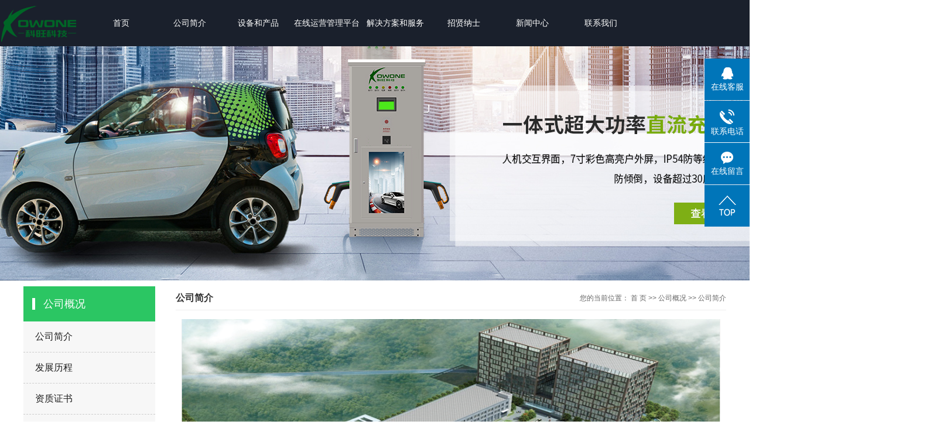

--- FILE ---
content_type: text/html;charset=utf-8
request_url: http://www.kewangxny.com/about/company.html
body_size: 7857
content:
 <!DOCTYPE html>
<html lang="zh-CN">
<head>
<meta charset="utf-8">
<meta http-equiv="X-UA-Compatible" content="IE=edge">
<title>公司简介-东莞市科旺科技股份有限公司</title>
<meta name="keywords" content="充电站,电动汽车充电桩,充电桩运营" />
<meta name="description" content="东莞市科旺科技股份有限公司，专业从事电动汽车充电设备与充电站一体化解决方案提供商。是一家具有二十多年电力与能源行业沉淀的高科技公司；源自美国Emerson的技术，国内早期专业从事电动汽车充电设备研发、制造、充电站整体解决方案、充电设施承建运..." />
<link rel="shortcut icon" type="image/x-icon" href="http://www.kewangxny.com/ico/favicon.ico?2082467830" />
<link rel="stylesheet" type="text/css" href="http://www.kewangxny.com/template/default/style/base.css?9.2" />
<link rel="stylesheet" type="text/css" href="http://www.kewangxny.com/template/default/style/model.css?9.2" />
<link rel="stylesheet" type="text/css" href="http://www.kewangxny.com/template/default/style/main.css?9.2" />
<link rel="stylesheet" type="text/css" href="http://www.kewangxny.com/template/default/style/lightbox.css?9.2" />
<link rel="stylesheet" type="text/css" href="http://www.kewangxny.com/data/user.css?9.2" />
<link rel="stylesheet" type="text/css" href="http://www.kewangxny.com/template/default/style/member.css" />
<script src="http://www.kewangxny.com/template/default/js/jquery-1.8.3.min.js?9.2"></script>
<script src="http://www.kewangxny.com/template/default/js/jquery.cookie.js?9.2"></script>
<script>
	var url = 'http://www.kewangxny.com/';
	var M_URL = 'http://www.kewangxny.com/m/';
	var about_cid = '1';
</script>
<script src="http://www.kewangxny.com/template/default/js/mobile.js?9.2"></script>


</head>
<body>
<!-- 公共头部包含 -->
<div id="header">
  <div class="top clearfix">
    <div class="logo">
      <a href="http://www.kewangxny.com/" class="logo">
        <h1><img alt="" src="http://www.kewangxny.com/data/images/other/20200909083226_121.png" /></h1>
      </a>
    </div>
     <!-- 导航栏包含 -->
  <div id="menu" >
  <ul class="nav clearfix">
      <li><a href="http://www.kewangxny.com/">首页</a></li>
      <li><a href="http://www.kewangxny.com/about/">公司简介</a>
        <div class="sec">
                                 <a href="http://www.kewangxny.com/about/company.html">公司简介</a>
                                  <a href="http://www.kewangxny.com/about/contact.html">发展历程</a>
                                  <a href="http://www.kewangxny.com/about/zzzs28b.html">资质证书</a>
                                  <a href="/download/13.html">企业画册下载</a>
                                  <a href="http://www.kewangxny.com/about/zzzx0a5.html">公司实景</a>
                        </div>
      </li>
      <li><a href="http://www.kewangxny.com/product/">设备和产品</a>
        <div class="sec">
                       <a href="http://www.kewangxny.com/product/cpfly3ba/">充电桩设备</a>
                       <a href="http://www.kewangxny.com/product/cpfle744/">未来充电桩</a>
                       <a href="/case/yjal/">客户案例</a>
                   </div>
      </li>
      	<li><a href="http://www.kewangxny.com//about_zaixianyunying/">在线运营管理平台</a>
      	    <div class="sec">
                                 <a href="http://www.kewangxny.com/about_zaixianyunying/nnyf61.html">牛牛云</a>
                                  <a href="http://www.kewangxny.com/about_zaixianyunying/zxcdzglptfd0.html">在线充电桩综合管理平台</a>
                                  <a href="http://www.kewangxny.com/about_zaixianyunying/gzhcdyycad.html">公众号充电运营</a>
                                  <a href="http://www.kewangxny.com/about_zaixianyunying/xjdjtgl3ea.html">先进的集团管理</a>
                        </div>
	</li>
      
      
	<li><a href="http://www.kewangxny.com/about_jijuefangan/">解决方案和服务</a>
        <div class="sec">
                                 <a href="http://www.kewangxny.com/about_jijuefangan/yycj186.html">应用场景</a>
                                  <a href="http://www.kewangxny.com/about_jijuefangan/fwea1.html">服务</a>
                        </div>
	</li>
<li><a href="http://www.kewangxny.com/about_jingxiaishang/jxsdlszmd42.html">招贤纳士</a></li>
      <li><a href="http://www.kewangxny.com/news/">新闻中心</a>
        <div class="sec">
                                 <a href="http://www.kewangxny.com/news/company/">公司新闻</a>
                                  <a href="http://www.kewangxny.com/news/xydt/">行业新闻</a>
                                  <a href="http://www.kewangxny.com/news/jszx30f/">技术知识</a>
                        </div>
      </li>

     
      <li class="lxff"><a href="http://www.kewangxny.com/about_contact/lxfs024.html">联系我们</a></li>
      
  </ul>
  
</div>


<script type="text/javascript">

$(function(){
	$('.nav > li').hover(function(){
		var sec_count  = $(this).find('.sec a').length;
		var a_height   = $(this).find('.sec a').eq(0).height();
		var sec_height =  sec_count * a_height;
		$(this).find('.sec').stop().animate({height:sec_height},300);
	},function(){
		$(this).find('.sec').stop().animate({height:0},300);
	});
});


</script>

   <div style="margin-top: -80px;float: right;">	 </div>
    <div class="topLink" style="display:none">
    <div class="k1">
        <a href="http://www.kewangxny.com/login.php">登录</a> |
    <a href="http://www.kewangxny.com/login.php?act=regis">注册</a> |
      
    <a href="http://www.kewangxny.com/sitemap/">网站地图</a> |
    <a href="http://www.kewangxny.com/rss.xml">RSS</a> |
    <a href="http://www.kewangxny.com/sitemap.xml">XML</a> |
    <a href="http://www.kewangxny.com/dm/" class="feedback" target="_blank" rel="nofollow">您暂无新询盘信息！</a>
    </div>
    <div class="k2">
       <p>186-8006-9639</p><p><br/></p>
    </div>
        </div>
  </div>


</div>
<script type="text/javascript">
$(function(){
  $('.translate-en a').last().css('border','none');
  $('.translate li').hover(function(){
    $(this).find('.translate-en').stop().slideDown();
  },function(){
    $(this).find('.translate-en').stop().slideUp();
  }
  );
});
</script>

<!-- 内页banner -->


<div class="n_banner"><img src="http://www.kewangxny.com/data/images/slide/20190508174951_761.jpg" alt="充电桩厂家" title="充电桩厂家" /></div>


<!-- 主体部分 -->

<div id="container" class="clearfix">
	
	<div class="left">
		<div class="box sort_menu">
		  <h3>公司概况</h3>
		  
		  	<ul class="sort">
         <li class="about_a">
      	<a href="http://www.kewangxny.com/about/company.html">公司简介</a>
      	      </li>
          <li class="about_a">
      	<a href="http://www.kewangxny.com/about/contact.html">发展历程</a>
      	      </li>
          <li class="about_a">
      	<a href="http://www.kewangxny.com/about/zzzs28b.html">资质证书</a>
      	      </li>
          <li class="about_a">
      	<a href="/download/13.html">企业画册下载</a>
      	      </li>
          <li class="about_a">
      	<a href="http://www.kewangxny.com/about/zzzx0a5.html">公司实景</a>
      	      </li>
    </ul>
<script type="text/javascript">
$(".about_a").hover
(
	function()
	{   
		if($(this).find(".about_b li").length > 0)
		{
			$(this).find(".about_b").stop().show();

		}
		$(this).addClass("change");
	},
	function()
	{
		$(this).find(".about_b").stop().hide();
		$(this).removeClass("change");
	}
);
</script>
		  
		</div>
		
		<div class="box sort_product">
		  <h3>产品分类</h3>
		  <ul class="sort">
    	<li class="layer1">
      <a href="http://www.kewangxny.com/product/cpfly3ba/" class="list_item">充电桩设备</a>
      <div class="layer2" style="display:none;">
      	<ul>
        	         	  <li>
				<a href="http://www.kewangxny.com/product/kcrx3c8/" class="list_item">快充充电桩</a>
							  </li>
                     	  <li>
				<a href="http://www.kewangxny.com/product/mc006/" class="list_item">慢充充电桩</a>
							  </li>
                     	  <li>
				<a href="http://www.kewangxny.com/product/kmcytjxp4f3/" class="list_item">快慢充充电桩</a>
							  </li>
                    </ul>
      </div>
    </li>
    	<li class="layer1">
      <a href="http://www.kewangxny.com/product/cpfle744/" class="list_item">未来充电桩</a>
      <div class="layer2" style="display:none;">
      	<ul>
        	         	  <li>
				<a href="http://www.kewangxny.com/product/V2Vbe7/" class="list_item">V2V</a>
							  </li>
                     	  <li>
				<a href="http://www.kewangxny.com/product/V2G868/" class="list_item">V2G</a>
							  </li>
                    </ul>
      </div>
    </li>
    	<li class="layer1">
      <a href="/case/yjal/" class="list_item">客户案例</a>
      <div class="layer2" style="display:none;">
      	<ul>
        	        </ul>
      </div>
    </li>
  </ul>

<script type="text/javascript">
$(".layer1").hover
(
	function()
	{
		if($(this).find(".layer2 li").length > 0)
		{
			$(this).find(".layer2").stop().show();

		}
		$(this).addClass("change");
	},
	function()
	{
		$(this).find(".layer2").stop().hide();
		$(this).removeClass("change");
	}
);
</script>

		</div>
		
		<div class="box n_news" style="display:none;">
			<h3>新闻资讯</h3>
			<div class="content">
			   <ul class="news_list new1">
			     	      			 <li><a href="http://www.kewangxny.com/news/384.html" title="充电站建电动车充电桩充电桩厂家需要什么手续?">充电站建电动车充电桩充电桩...</a></li>
	     		 	      			 <li><a href="http://www.kewangxny.com/news/391.html" title="有猜测剖析充电桩厂家，我国到2020年大巴出租车全面电动化">有猜测剖析充电桩厂家，我国...</a></li>
	     		 	      			 <li><a href="http://www.kewangxny.com/news/393.html" title="2018年投资电动车充电桩厂家新政策详解">2018年投资电动车充电桩...</a></li>
	     		 	      			 <li><a href="http://www.kewangxny.com/news/386.html" title="充电站里使用电动车充电桩为电动轿车充电的注意事项">充电站里使用电动车充电桩为...</a></li>
	     		 	      			 <li><a href="http://www.kewangxny.com/news/389.html" title="联系充电桩厂家个人安装充电桩流程">联系充电桩厂家个人安装充电...</a></li>
	     		 	      			 <li><a href="http://www.kewangxny.com/news/388.html" title="电动车充电桩充电站接口及通信协议国家标准">电动车充电桩充电站接口及通...</a></li>
	     		 			   </ul>
			</div>
		</div>
		<div class="box n_news" style="display:none;">
			<h3>热门关键词</h3>
			<div class="content">
			   <ul class="news_list words">
			   	 			       <li><a href="http://www.kewangxny.com/tag/客户案例" title="客户案例">客户案例</a></li>
			     			       <li><a href="http://www.kewangxny.com/tag/V2V" title="V2V">V2V</a></li>
			     			       <li><a href="http://www.kewangxny.com/tag/一体式快速充电桩" title="一体式快速充电桩">一体式快速充电桩</a></li>
			     			       <li><a href="http://www.kewangxny.com/tag/一体式慢充充电桩" title="一体式慢充充电桩">一体式慢充充电桩</a></li>
			     			       <li><a href="http://www.kewangxny.com/tag/快速充电桩" title="快速充电桩">快速充电桩</a></li>
			     			       <li><a href="http://www.kewangxny.com/tag/一体式快充充电桩" title="一体式快充充电桩">一体式快充充电桩</a></li>
			     			       <li><a href="http://www.kewangxny.com/tag/交直流充电桩" title="交直流充电桩">交直流充电桩</a></li>
			     			       <li><a href="http://www.kewangxny.com/tag/慢充充电桩" title="慢充充电桩">慢充充电桩</a></li>
			     			       <li><a href="http://www.kewangxny.com/tag/快慢充充电桩" title="快慢充充电桩">快慢充充电桩</a></li>
			     			       <li><a href="http://www.kewangxny.com/tag/快充充电桩" title="快充充电桩">快充充电桩</a></li>
			     			       <li><a href="http://www.kewangxny.com/tag/V2G" title="V2G">V2G</a></li>
			     			       <li><a href="http://www.kewangxny.com/tag/充电站" title="充电站">充电站</a></li>
			     			   </ul>
			</div>
			<script type="text/javascript">
			  $(function(){
			  	$(".words li:odd").addClass("right_word");
			  });
			</script>
		</div>
		<div class="box n_contact">
		  <h3>联系我们</h3>
		  <div class="content"><p>东莞市科旺科技股份有限公司</p><p>联系人：邓小姐</p><p>手机：<span style="text-wrap: wrap;">186-8006-9639 邓小姐</span></p><p>总机：4006939333</p><p>邮箱：kw@kewang.com.cn</p><p>网址：www.kewangxny.com</p><p>公司地址：东莞市松山湖高新技术产业开发区工业东路16号（华为C区对面）</p><p><br/></p></div>
		</div>
	</div>
	
	
	<div class="right">
	  <div class="sitemp clearfix">
	    <h2>公司简介</h2>
	    <div class="site">您的当前位置：
	    
	    	<a href="http://www.kewangxny.com/">首 页</a> >> <a href="http://www.kewangxny.com/about/">公司概况</a> >> <span class="cc">公司简介</span>
	    
	    </div>
	  </div>
	  <div class="content">
	   
	    <p style="text-align:center"><span style="font-family: 微软雅黑, &quot;Microsoft YaHei&quot;; font-size: 14px;"><img src="/data/upload/image/20190515/1557890865856990.png" title="东莞市科旺科技股份有限公司" alt="东莞市科旺科技股份有限公司" width="920" height="409" border="0" vspace="0" style="width: 920px; height: 409px;"/></span></p><p><span style="font-family: 微软雅黑, &quot;Microsoft YaHei&quot;; font-size: 14px;"><br/></span></p><p style="text-align: justify; line-height: 2em; text-indent: 2em;"><span style="font-family: 微软雅黑, &quot;Microsoft YaHei&quot;; font-size: 14px;">东莞市科旺科技股份有限公司，专业从事电动汽车充电设备与<a href='http://www.kewangxny.com/' target='_blank' class='key_tag'><font color=#2086ee><strong>充电站</strong></font></a>一体化解决方案提供商。是一家具有二十多年电力与能源行业沉淀的高科技公司；源自美国Emerson的技术，国内早期专业从事电动汽车充电设备研发、制造、充电站整体解决方案、充电设施承建运营服务的高新技术企业。公司紧随国家新能源汽车产业政策，积极参与新能源汽车行业标准的制定、新能源汽车的示范及推广。</span></p><p style="text-align: justify; line-height: 2em; text-indent: 2em;"><span style="font-family: 微软雅黑, &quot;Microsoft YaHei&quot;; font-size: 14px;"><br/></span></p><p style="text-align: justify; line-height: 2em; text-indent: 2em;"><span style="font-family: 微软雅黑, &quot;Microsoft YaHei&quot;; font-size: 14px;">“科旺科技”品牌充电桩系列产品率先获得行业国家相关认证，畅销国内外，产品和服务已得到华为、中兴、艾默生、南方电网、国家电网、首汽等知名企业认可，公司目前在东莞松山湖临近华为拥有40亩独立产权科研生产基地，已自建数百个集中式充电站，全部部署科旺科技品牌充电桩，是广东境内最大规模集中式充电站群之一。</span></p><p style="text-align: justify; line-height: 2em; text-indent: 2em;"><span style="font-family: 微软雅黑, &quot;Microsoft YaHei&quot;; font-size: 14px;"><br/></span></p><p style="text-align: justify; line-height: 2em; text-indent: 2em;"><span style="font-family: 微软雅黑, &quot;Microsoft YaHei&quot;; font-size: 14px;">科旺科技依托深厚的行业经验，雄厚的资金实力，强大的研发能力和产品设计能力，在电动汽车充电桩与充电站一体化建设运营领域持续为客户创造价值，欢迎广大客户莅临参观交流。</span></p><p style="text-align: justify; line-height: 2em; text-indent: 2em;"><img src="/data/upload/image/20200908/1599534227160066.png" title="1599534227160066.png" alt="image.png"/></p><p style="text-align: justify; line-height: 2em; text-indent: 2em;"><br/></p><p style="text-align: center;"><span style="font-family: 微软雅黑, &quot;Microsoft YaHei&quot;; font-size: 14px;"></span></p>
	   
	  </div>
	  	</div>
	
	

</div>

<div class="nav_foot">
	<div class="a2"><p><a href="/" target="_self">首页</a><a href="/about/" target="_self">公司简介</a><a href="/product/" target="_self">设备和产品</a><a href="/about_zaixianyunying/" target="_self" textvalue="在线运营管理平台">在线运营管理平台</a><a href="/about_jijuefangan/" target="_self">解决方案和服务</a><a href="/about_jingxiaishang/jxsdlszmd42.html" target="_self">经销商代理商招募</a><a href="/news/" target="_self">新闻中心</a><a href="/about_contact/lxfs024.html" target="_self">联系我们</a></p></div>
</div>
<div id="footer">
	<div class="a2 clearfix" style="height:215px;">
		<div class="ff_logo fl"><p><img src="/data/upload/image/20200909/1599611567536081.png" title="1599611567536081.png" alt="1599611567536081.png" width="200" height="100" style="width: 200px; height: 100px;" border="0" vspace="0"/></p></div>
		<div class="ff_lx fl">
			<table><tbody><tr class="firstRow"><td valign="top" style="border-color: rgb(221, 221, 221); word-break: break-all;width:405px;"><p>地址：东莞市松山湖技术产业开发区工业东路16号</p></td><td valign="top" style="border-color: rgb(221, 221, 221); word-break: break-all;"><p>网址&nbsp; &nbsp;:www.kewangxny.com</p></td></tr><tr><td valign="top" style="border-color: rgb(221, 221, 221); word-break: break-all;"><p>电话：<span style="text-wrap: wrap;">186-8006-9639 邓小姐</span></p><p>&nbsp; &nbsp; &nbsp; &nbsp; &nbsp; 4006939333（总机）</p></td><td valign="top" style="border-color: rgb(221, 221, 221); word-break: break-all;"><p>邮箱：kw@kewang.com.cn</p><p>&nbsp; &nbsp; &nbsp; &nbsp; &nbsp;&nbsp;</p></td></tr></tbody></table>
			<div class="copyright">
				Copyright © 东莞市科旺科技股份有限公司 专业从事于, 欢迎来电咨询!<br>&nbsp;&nbsp;Powered by <a rel="nofollow" href="http://www.cn86.cn/">祥云平台</a>&nbsp;&nbsp;技术支持：<a rel='nofollow' href='http://www.cecom.cn' target='_blank'>华企网络</a>
				<div style="display:none;"><a href="http://www.kewangxny.com/getkey/" title="热推产品">热推产品</a>&nbsp;&nbsp;|&nbsp;&nbsp;主营区域：
									<span><a href="http://www.kewangxny.com/shen.html">深圳</a></span>
									<span><a href="http://www.kewangxny.com/dong.html">东莞</a></span>
									<span><a href="http://www.kewangxny.com/huizhou.html">惠州</a></span>
									<span><a href="http://www.kewangxny.com/guangzhou.html">广州</a></span>
									<span><a href="http://www.kewangxny.com/nanshan.html">南山</a></span>
									<span><a href="http://www.kewangxny.com/futian.html">福田</a></span>
									<span><a href="http://www.kewangxny.com/longhua.html">龙华</a></span>
									<span><a href="http://www.kewangxny.com/longgang.html">龙岗</a></span>
									<span><a href="http://www.kewangxny.com/luohu.html">罗湖</a></span>
									<span><a href="http://www.kewangxny.com/baoan.html">宝安</a></span>
												</div>
				<div class="">友情链接：
                                    	   <a href='http://www.dimian-qi.cn' target='_blank'>停车场地坪</a>
                	                	   <a href='http://www.qflkgs.com/' target='_blank'>半挂车</a>
                	                	   <a href='http://www.ygguangdian.com/' target='_blank'>透明显示屏</a>
                	                	   <a href='http://www.szyingliddm.com/' target='_blank'>快速门</a>
                	                	   <a href='http://www.szyingliddm.com/' target='_blank'>快速门</a>
                	                	   <a href='http://www.szhtgj.cn/' target='_blank'>透明硅胶</a>
                	                </div>
			</div>
		</div>
		<div class="er fr"><p><img src="/data/upload/image/20190517/1558076186344078.png" title="充电站" alt="充电站" width="260" height="160" border="0" vspace="0" style="width: 260px; height: 160px;"/></p></div>
	</div>
    <div class="ban">Copyright © 2019 东莞市科旺科技股份有限公司   <a href="http://beian.miit.gov.cn/">粤ICP备18153248号</a></div>
</div>

<!-- 此处为统计代码 -->
<script>
var _hmt = _hmt || [];
(function() {
  var hm = document.createElement("script");
  hm.src = "https://hm.baidu.com/hm.js?4b5625ef0edada83a2f3fceb55cc22f7";
  var s = document.getElementsByTagName("script")[0]; 
  s.parentNode.insertBefore(hm, s);
})();
</script>

<link rel="stylesheet" type="text/css" href="http://www.kewangxny.com/template/default/style/kf.css" />
<div class="float-kf">
         <li class="online">
      <a href=""><img src="http://www.kewangxny.com/template/default/images/kf/qq_online.png"><span>在线客服</span></a>
      <div class="chat">
        <i class="icon"></i>
                        <div class="chatlist">
           <a rel="nofollow" href="http://wpa.qq.com/msgrd?v=3&uin=1071097721&site=qq&menu=yes" target="_blank" >
           <img src="http://www.kewangxny.com/template/default/images/kf/qq.png" alt='科旺充电桩'><span>科旺充电桩</span>
        </a></div>
                  </div>
   </li>
          <li class="contact-number">
      <div class="content"><a href="javascript:void(0)"><img src="http://www.kewangxny.com/template/default/images/kf/contact.png"><span>联系电话</span></a><div class="tel">18680069639</div></div>
   </li>
   <li><a href="http://www.kewangxny.com/message/"><img src="http://www.kewangxny.com/template/default/images/kf/message.png"><span>在线留言</span></a></li>
      <li><a href="javascript:void(0)" id="gotop"><img src="http://www.kewangxny.com/template/default/images/kf/top.png"></a></li>
</div>


<div class="kf-switch clearfix">
   <div class="kf-open">
      <img src="http://www.kewangxny.com/template/default/images/kf/open.png">
      <span>在线咨询</span>
   </div>
   <div class="kf-content">
      <div class="kf-lists">
                        <li>
           <a rel="nofollow" href="http://wpa.qq.com/msgrd?v=3&uin=1071097721&site=qq&menu=yes" target="_blank" >
           <img src="http://www.kewangxny.com/template/default/images/kf/qq1.png" alt='科旺充电桩' class="hover">
        </a></li>
                    <li>
           <a rel="nofollow" href="http://www.kewangxny.com/message/" target="_blank" >
           <img src="http://www.kewangxny.com/template/default/images/kf/liuyan.png" class="hover">
        </a></li>
              </div>
      <div class="close-btn"><img src="http://www.kewangxny.com/template/default/images/kf/closebtn.png"></div>
   </div>
</div>


<script>
  $(document).ready(function(){
      $(function () {
  //当点击跳转链接后，回到页面顶部位
          $("#gotop").click(function(){
              $('body,html').animate({scrollTop:0},400);
              return false;
          });
      });
  });
</script>

<script>
   $('.kf-open').on('click',function(){
      $(".kf-content").animate({opacity:'show'},'normal',function(){
      $(".kf-content").show();
      });
      $(this).hide();
   });
   $('.close-btn').on('click',function(){
      $(".kf-content").animate({width:'hide',opacity:'hide'},'normal',function(){
      $(".kf-content").hide();
      });
      $('.kf-open').show();
   });
</script>

<script type="text/javascript">
    var href="";
    if(href=="")
    {
       $(".code").css("display","none");
    }
    var currentid='8';
    if(currentid!='7')
    {
      switch(currentid)
      {
          case '1':
          $('.kf_btn').css('background','url("http://www.kewangxny.com/template/default/images/kf/qing.png") left 33px no-repeat');
          $('.top_bg').css('background','url("http://www.kewangxny.com/template/default/images/kf/qing1.png") left bottom no-repeat');
          $('.othercolor').css('background','#40c0ac');
          break;

          case '2':
          $('.kf_btn').css('background','url("http://www.kewangxny.com/template/default/images/kf/puper.png") left 33px no-repeat');
          $('.top_bg').css('background','url("http://www.kewangxny.com/template/default/images/kf/puple1.png") left bottom no-repeat');
          $('.othercolor').css('background','#8838cc');
          break;

          case '3':
          $('.kf_btn').css('background','url("http://www.kewangxny.com/template/default/images/kf/kefu_yellow.png") left 33px no-repeat');
          $('.top_bg').css('background','url("http://www.kewangxny.com/template/default/images/kf/yellow1.png") left bottom no-repeat');
          $('.othercolor').css('background','#ffc713');
          break;

          case '4':
          $('.kf_btn').css('background','url("http://www.kewangxny.com/template/default/images/kf/kefu_left.png") left 33px no-repeat');
          $('.top_bg').css('background','url("http://www.kewangxny.com/template/default/images/kf/red1.png") left bottom no-repeat');
          $('.othercolor').css('background','#e5212d');
          break;

          case '5':
          $('.kf_btn').css('background','url("http://www.kewangxny.com/template/default/images/kf/kefu_cheng.png") left 33px no-repeat');
          $('.top_bg').css('background','url("http://www.kewangxny.com/template/default/images/kf/cheng1.png") left bottom no-repeat');
          $('.othercolor').css('background','#e65a22');
          break;

          case '6':
          $('.kf_btn').css('background','url("http://www.kewangxny.com/template/default/images/kf/green.png") left 33px no-repeat');
          $('.top_bg').css('background','url("http://www.kewangxny.com/template/default/images/kf/green1.png") left bottom no-repeat');
          $('.othercolor').css('background','#78cf1b');
          break;

          case '8':
          $('.float-kf').css('display','block');
          break;

          case '9':
          $('.float-kf').css('display','none');
          $('.kf-switch').css('display','block');
          break;

      }
    }
    var _windowScrollTop=0;    //滚动条距离顶端距离
    var _windowWidth=$(window).width(); //窗口宽度
    $(window).scroll(actionEvent).resize(actionEvent);  //监听滚动条事件和窗口缩放事件
        //响应事件
    function actionEvent(){
        _windowScrollTop = $(window).scrollTop();  //获取当前滚动条高度
     //   _windowWidth=$(window).width();//获取当前窗口宽度
        moveQQonline();//移动面板
    }
        //移动面板
    function moveQQonline(){
                //.stop()首先将上一次的未完事件停止，否则IE下会出现慢速僵死状态，然后重新设置面板的位置。
        $(".kf").stop().animate({
              top: _windowScrollTop+100
             }, "fast");
        $('.alignCenter').stop().animate({
              top: _windowScrollTop+133
             }, "fast");

        $(".kf-switch").stop().animate({
              top: _windowScrollTop+100
             }, "fast");
        $(".float-kf").stop().animate({
              top: _windowScrollTop+100
             }, "fast");
    }
$(".kf_btn").toggle(
  function()
  {
    $('.open').addClass('close');
    $('.alignCenter').hide();
    $(".kf_main").animate({width:'hide',opacity:'hide'},'normal',function(){
      $(".kf_main").hide();
      var href="";
      if(href==""){
        $(".code").css("display","none");
      }else{
        $('.e_code img').animate({width:'hide',opacity:'hide'});
      }

    });
  },
  function(){
    $('.open').removeClass('close');
    $(".kf_main").animate({opacity:'show'},'normal',function(){
      $(".kf_main").show();
      var href="";
      if(href==""){
        $(".code").css("display","none");
      }else{
        $('.e_code img').animate({opacity:'show'});
      }

    });
  }
);

$('#hidden_share').click(function(){
    $('.alignCenter').show();
})
$('.alignCenter .title img').click(function(){
    $('.alignCenter').hide();
})
</script>


<!--底部JS加载区域-->
<script type="text/javascript" src="http://www.kewangxny.com/template/default/js/common.js?9.2"></script>
<script type="text/javascript" src="http://www.kewangxny.com/template/default/js/message.js?9.2"></script>
<script type="text/javascript" src="http://www.kewangxny.com/template/default/js/lightbox.js"></script>
<script type="text/javascript" src="http://www.kewangxny.com/template/default/js/banner.js"></script>
</body>
</html>


--- FILE ---
content_type: text/css
request_url: http://www.kewangxny.com/template/default/style/main.css?9.2
body_size: 17777
content:
/*ÃƒÂ¥Ã‚Â¤Ã‚Â´ÃƒÂ©Ã†â€™Ã‚Â¨ÃƒÂ¦Ã‚Â Ã‚Â·ÃƒÂ¥Ã‚Â¼Ã‚Â*/
#header{height: 79px;line-height: 79px;background: #1a202c;}
.top{width: 1300px;margin:0 auto;}
.logo{float:left;}

.topLink{float:right;text-align:right;position: relative;z-index: 9999;}
.translate{width:100px;position: absolute;left: 0;top:10px;z-index: 9999;}
.tran-in{left:120px;}
.translate li{border: 1px dashed #cccccc;line-height: 26px;text-align: left;background: #fff;}
.translate li a{display: block;padding-left: 10px;background: url(../images/dot4.png) no-repeat 88% 11px;}
.translate li a:hover{text-decoration: none;color:#275cea;cursor: pointer;}
.translate-en{display: none;padding: 6px;padding-top:0px;}
.translate li .translate-en a{padding-left: 0px;text-align: center;background: #fff;border-bottom: 1px solid #cccccc;}
.translate li .translate-en a:hover{font-weight: bold;}

.topLink .f_count{color:#ff0000;font-size:13px;font-weight:bold;}
.topLink .k1{line-height:32px;padding-top:5px;}
.topLink .k2{color:#074b91;font-size:14px;font-family:"ÃƒÂ¥Ã‚Â¾Ã‚Â®ÃƒÂ¨Ã‚Â½Ã‚Â¯ÃƒÂ©Ã¢â‚¬ÂºÃ¢â‚¬Â¦ÃƒÂ©Ã‚Â»Ã¢â‚¬Ëœ";}

#menu{float: right;padding-right: 216px;}

/*ÃƒÂ§Ã†â€™Ã‚Â­ÃƒÂ©Ã¢â‚¬â€Ã‚Â¨ÃƒÂ¦Ã‚ÂÃ…â€œÃƒÂ§Ã‚Â´Ã‚Â¢*/
.search{height:74px;overflow: hidden;width: 1200px;margin:0 auto;line-height: 74px;}
#formsearch{float: right;margin-top: 17px;}
.hotSearch{width:400px;float:left;font-weight:normal;}
#search-type{float: left;width:100px;height: 24px;border: 1px solid #c8c8c8;margin-right: 5px;}




.com-img{ display:inline; overflow:hidden;margin:0 auto;display: table;}
.com-img img{ transition:all 0.5s ease-in 0s; -webkit-transition:all 0.5s ease-in 0s; -moz-transition:all 0.5s ease-in 0s; -o-transition:all 0.5s ease-in 0s;}
.com-img:hover img{transform:scale(1.1); -webkit-transform:scale(1.1); -moz-transform:scale(1.1); -o-transform:scale(1.1);-ms-transform:scale(1.1);}


/*ÃƒÂ¤Ã‚Â¸Ã‚Â»ÃƒÂ¤Ã‚Â½Ã¢â‚¬Å“ÃƒÂ¦Ã‚Â Ã‚Â·ÃƒÂ¥Ã‚Â¼Ã‚Â*/
#container{width:1200px;margin:0 auto;margin-top:10px;}
.menu_cate{width:220px;float:left;}
.cate_title{line-height:31px;padding-left:15px;font-weight:bold;font-family:"ÃƒÂ¥Ã‚Â¾Ã‚Â®ÃƒÂ¨Ã‚Â½Ã‚Â¯ÃƒÂ©Ã¢â‚¬ÂºÃ¢â‚¬Â¦ÃƒÂ©Ã‚Â»Ã¢â‚¬Ëœ";
background:url(../images/nav.png) no-repeat 0% 100%;font-size:14px;color:#000;}
.about{width:460px;float:left;margin-left:12px;padding-bottom:5px;}
.about_title{line-height:31px;padding-left:15px;font-weight:bold;font-family:"ÃƒÂ¥Ã‚Â¾Ã‚Â®ÃƒÂ¨Ã‚Â½Ã‚Â¯ÃƒÂ©Ã¢â‚¬ÂºÃ¢â‚¬Â¦ÃƒÂ©Ã‚Â»Ã¢â‚¬Ëœ";
background:url(../images/nav.png) no-repeat 0% 100%;font-size:14px;color:#000;}
.about .content{padding:5px;padding-bottom:12px;text-indent:20px;}
.navigation{float:right;width:100px;}

.index-title{line-height:31px;padding-left:15px;font-weight:bold;font-family:"ÃƒÂ¥Ã‚Â¾Ã‚Â®ÃƒÂ¨Ã‚Â½Ã‚Â¯ÃƒÂ©Ã¢â‚¬ÂºÃ¢â‚¬Â¦ÃƒÂ©Ã‚Â»Ã¢â‚¬Ëœ";
background:url(../images/nav.png) no-repeat 0% 100%;font-size:14px;color:#000;}
.index-table td{border:solid #add9c0; border-width:0px 1px 1px 0px; padding:10px 5px;}
.index-table{border:solid #add9c0; border-width:1px 0px 0px 1px;margin-top:10px;}

/*----- Common css ------*/
.fl{float:left;}
.fr{float:right;}
.di{_display:inline;}
.fwn{font-weight:normal;}
.dib{*display:inline;_zoom:1;_display:inline;_font-size:0px;}

/*ÃƒÂ©Ã‚Â¦Ã¢â‚¬â€œÃƒÂ©Ã‚Â¡Ã‚ÂµÃƒÂ¦Ã¢â‚¬â€œÃ‚Â°ÃƒÂ©Ã¢â‚¬â€Ã‚Â»*/
.news_company{width:280px;float:right;}
.news1_title{line-height:31px;padding-left:15px;font-weight:bold;font-family:"ÃƒÂ¥Ã‚Â¾Ã‚Â®ÃƒÂ¨Ã‚Â½Ã‚Â¯ÃƒÂ©Ã¢â‚¬ÂºÃ¢â‚¬Â¦ÃƒÂ©Ã‚Â»Ã¢â‚¬Ëœ";
background:url(../images/nav.png) no-repeat 0% 100%;font-size:14px;color:#000;}
.news_company .content{padding:5px;}

/*ÃƒÂ©Ã‚Â¦Ã¢â‚¬â€œÃƒÂ©Ã‚Â¡Ã‚ÂµÃƒÂ¥Ã‚Â·Ã‚Â¦ÃƒÂ¤Ã‚Â¾Ã‚Â§ÃƒÂ¨Ã‚ÂÃ¢â‚¬ÂÃƒÂ§Ã‚Â³Ã‚Â»ÃƒÂ¦Ã‹â€ Ã¢â‚¬ËœÃƒÂ¤Ã‚Â»Ã‚Â¬*/
.contact{width:218px;float:left;padding-bottom:5px;margin-top:10px;}
.contact_title{line-height:31px;padding-left:15px;font-weight:bold;font-family:"ÃƒÂ¥Ã‚Â¾Ã‚Â®ÃƒÂ¨Ã‚Â½Ã‚Â¯ÃƒÂ©Ã¢â‚¬ÂºÃ¢â‚¬Â¦ÃƒÂ©Ã‚Â»Ã¢â‚¬Ëœ";
background:url(../images/nav.png) no-repeat 0% 100%;font-size:14px;color:#000;}
.contact .content{padding:5px;padding-left:8px;}

/*ÃƒÂ¥Ã‚Â·Ã‚Â¥ÃƒÂ§Ã‚Â¨Ã¢â‚¬Â¹ÃƒÂ¦Ã‚Â¡Ã‹â€ ÃƒÂ¤Ã‚Â¾Ã¢â‚¬Â¹*/
.case{width:460px;float:left;margin-left:12px;padding-bottom:5px;margin-top:10px;}
.case_title{line-height:31px;padding-left:15px;font-weight:bold;font-family:"ÃƒÂ¥Ã‚Â¾Ã‚Â®ÃƒÂ¨Ã‚Â½Ã‚Â¯ÃƒÂ©Ã¢â‚¬ÂºÃ¢â‚¬Â¦ÃƒÂ©Ã‚Â»Ã¢â‚¬Ëœ";
background:url(../images/nav.png) no-repeat 0% 100%;font-size:14px;color:#000;}
.case .content{padding:5px;padding-bottom:12px;text-indent:20px;}

.news2_company{margin-top:10px;}

/*ÃƒÂ¤Ã‚ÂºÃ‚Â§ÃƒÂ¥Ã¢â‚¬Å“Ã‚ÂÃƒÂ¦Ã…Â½Ã‚Â¨ÃƒÂ¨Ã‚ÂÃ‚Â*/
.recommend_product{margin-top:10px;width:692px;float:left;}
.recommend_product .title{line-height:31px;padding-left:15px;font-weight:bold;font-family:"ÃƒÂ¥Ã‚Â¾Ã‚Â®ÃƒÂ¨Ã‚Â½Ã‚Â¯ÃƒÂ©Ã¢â‚¬ÂºÃ¢â‚¬Â¦ÃƒÂ©Ã‚Â»Ã¢â‚¬Ëœ";background:url(../images/nav.png) no-repeat 0% 100%;font-size:14px;color:#000;}
.recommend_product .content{padding-top:15px;padding-bottom:14px;}
.roll_product li{padding-bottom:0px;}

/*ÃƒÂ¥Ã¢â‚¬Å“Ã‚ÂÃƒÂ§Ã¢â‚¬Â°Ã…â€™ÃƒÂ¥Ã‹â€ Ã¢â‚¬â€ÃƒÂ¨Ã‚Â¡Ã‚Â¨*/
.brand-list{margin: 20px 0px;display: flex;display: -webkit-flex;flex-wrap: wrap;}
.brand-list li{margin: 5px 8px;}
.brand-list li:hover{box-shadow: 2px 1px 5px;}
.brand-list li img {width: 150px;height: 120px;}

/*ÃƒÂ¥Ã¢â‚¬Â°Ã‚ÂÃƒÂ¥Ã‚ÂÃ‚Â°ÃƒÂ¥Ã‚Â¤Ã…Â¡ÃƒÂ©Ã‚Â¡Ã‚ÂµÃƒÂ§Ã‚Â­Ã‚Â¾*/
.news{width:1000px;float:left;margin-top: 10px;}
.tab{position:relative;}
.tab li{float:left;width:100px;height:30px;display:block;line-height:30px;border:1px solid #ccc;margin-right:8px;text-align:center;color:#333;font-size:12px;cursor: pointer;}
.tab li.cur{color:#fff;text-decoration:none;font-size:12px;background:#3a78c1;border-color: #3a78c1;}

.tt{display: none;}
.list1{padding:8px 10px;}
.list1 li{line-height:27px;position:relative;vertical-align: middle;}
.list1 li a{background:url(../images/list_dot1.gif) left center no-repeat;padding-left:12px;line-height:27px;color:#555555;}
.list1 li a:hover{color:#e87518;text-decoration:none;}
.list1 li span{position:absolute;right:0px;line-height:30px;top:0;color:#999;}

/*  */
.a1{width: 1920px;margin-left: -960px;left:50%;position: relative;}
.a2{width: 1200px;margin:0 auto;}
/* ÃƒÂ¦Ã…Â½Ã‚Â¨ÃƒÂ¨Ã‚ÂÃ‚ÂÃƒÂ¤Ã‚ÂºÃ‚Â§ÃƒÂ¥Ã¢â‚¬Å“Ã‚Â */
.chan{background: #f4f4f4;height: 405px;padding-top: 38px;}
.tit{height: 25px;line-height: 25px;position: relative;color: #333;font-size: 20px;font-weight: bold;padding-left: 9px;border-left: 4px solid #2bc663;position: relative;}
.tit a{font-weight: normal;color: #666;font-size: 14px;position: absolute;right: 0;top:0;}
.product_list1{margin-top: 37px;}
.product_list1 li{float: left;position: relative;width: 283px;height: 260px;margin-right: 23px;box-shadow: 0 0 10px #f2f2f2;overflow: hidden;}
.product_list1 li img{width: 283px;height: 260px;}
.product_list1 li span{display: block;position: absolute;top:260px;left:0;width: 283px;height: 120px;background: url(../images/fang.png)no-repeat center 102px rgba(43,198,99,0.86);text-align: center;padding-top: 140px;color: #fff;font-size: 16px;  transition: all 0.6s;}
.product_list1 li:hover span{top:0;}

/* ÃƒÂ¤Ã‚ÂºÃ‚Â§ÃƒÂ¥Ã¢â‚¬Å“Ã‚Â */
.pro{margin-top: 44px;}
.pro-le{width: 249px;border-top: 1px solid #cdcdcd}
.pro-le h3{background: #2bc663;color: #fff;font-weight: normal;font-size: 24px;text-align: center;height:75px;padding-top: 15px;}
.pro-le h3 span{display: block;font-size: 16px;}
.fenlei{height: 330px;border-right: 1px solid #cdcdcd;border-left: 1px solid #cdcdcd;padding-top: 12px;}
.fenlei li{width: 228px;text-align: center;margin:0 auto;}
.fenlei li a{color: #333;font-size: 16px;display:block;height: 43px;line-height: 43px;border:1px solid #cdcdcd;border-radius: 10px;margin-bottom: 10px;}
.pro-tel{background: url(../images/tel.png)no-repeat;height: 60px;padding-top: 115px;color: #fff;font-size: 22px;font-weight: bold;line-height: 25px;text-align: center;}
.pro-ri{width: 938px;}
.product_list2{}
.product_list2 li{float: left;margin-right: 14px;width: 300px;height: 295px;border:1px solid #ccc;margin-bottom: 16px;}
.product_list2 li:nth-child(3n){margin-right: 0}
.product_list2 li img{width: 255px;height: 234px;      margin-left: 22px;}
.product_list2 li span{display: block;height: 61px;line-height: 34px;background: #ededed;text-align: center;color: #333;font-size: 14px;}

/* ÃƒÂ¥Ã…Â Ã…Â¸ÃƒÂ¨Ã†â€™Ã‚Â½ÃƒÂ¥Ã‚Â¼Ã‚ÂºÃƒÂ¥Ã‚Â¤Ã‚Â§ÃƒÂ§Ã…Â¡Ã¢â‚¬Å¾ÃƒÂ¨Ã‚Â¿Ã‚ÂÃƒÂ¨Ã‚ÂÃ‚Â¥ÃƒÂ¥Ã‚Â¹Ã‚Â³ÃƒÂ¥Ã‚ÂÃ‚Â° */
.qiang{background: #f4f4f4;height: 493px;padding-top: 52px;margin-top: 57px;}
.qiang-cont{margin-top: 75px;}
.qiang-le{margin-top: 4px;margin-left: 93px;}
.qiang-ri{width: 506px}
.qiang-ri span{display: block;width: 160px;height: 38px;line-height: 38px;text-align: center;background: #fff;border:1px solid #2bc663;color: #2bc663;font-size: 14px;}
.qiang-ri .cont{margin-top: 25px;color: #333;font-size: 16px;line-height: 36px;height: 113px;}
.qiang-ri .cont p{background: url(../images/1.png)no-repeat left;padding-left: 12px;}

/* ÃƒÂ§Ã‚Â®Ã¢â€šÂ¬ÃƒÂ¤Ã‚Â»Ã¢â‚¬Â¹ */
.ab{height: 598px;background: url(../images/ab.jpg)no-repeat center top;margin-top: 2px;padding-top:62px;}
.ab-tit{background: url(../images/2.png)no-repeat center;text-align: center;color: #fff;font-size: 30px;line-height: 53px;}
.ab-cont{margin-top: 45px;color: #fff;font-size: 16px;line-height: 31px;text-align: center;}
.ab-cont div{height: 130px;overflow: hidden;}
.ab-cont a{display: block;width: 138px;height: 35px;line-height: 35px;text-align: center;background: rgba(255,255,255,0.92);color: #2bc663;font-size: 16px;margin:0 auto;}
.ab ul{overflow: hidden;margin-top: 55px;}
.ab ul li{float: left;position: relative;width: 382px;height: 279px;text-align: center;margin-right: 24px;overflow: hidden;}
.ab ul li:nth-child(3){margin-right: 0}
.ab ul li img{width: 382px;height: 279px;}
.ab ul li span{display: block;position: absolute;top:0;left:382px;width: 382px;height: 129px;background: url(../images/fang.png)no-repeat center 112px rgba(0,0,0,0.5);color: #fff;font-size: 16px;padding-top: 150px;transition: all 0.6s;}
.ab ul li:hover span{left: 0}

/* ÃƒÂ¦Ã‚Â¡Ã‹â€ ÃƒÂ¤Ã‚Â¾Ã¢â‚¬Â¹ */
.anli{margin-top: 95px;}
.anli-tit{text-align: center;}
.anli-tit h3{line-height: 30px;color: #333;font-size: 26px;line-height: 30px;}
.anli-tit h3 span{color: #2bc663}
.anli-tit p{color: #666;font-size: 18px;margin-top:8px;}
.anli-cont{margin-top: 77px;position: relative;}
#Index {
    Z-INDEX:100;margin:0 auto; WIDTH: 1200px; HEIGHT:auto;
}

#Index_Box {
    POSITION: relative;  WIDTH: 1200px; HEIGHT: 392px
}
#Index_Box UL {
    POSITION: relative; WIDTH: 1200px; HEIGHT: 392px
}
#Index_Box LI {
    Z-INDEX: 0; POSITION: absolute; LIST-STYLE-TYPE: none; WIDTH: 0px; ;
    HEIGHT: 0px; TOP: 146px; CURSOR: pointer; LIST-STYLE-IMAGE: none; LEFT: 377px;
    border-radius: 5px;
    overflow: hidden;
}
#Index_Box LI IMG {
    WIDTH: 100%; ; HEIGHT: 100%; VERTICAL-ALIGN: top;}
#Index_Box LI span{position: absolute;bottom: 0;left:0;width: 100%;height: 46px;line-height: 46px;text-align: center;background: rgba(0,0,0,0.61);color: #fff;font-size: 16px}
#Index_Box .prev {
    DISPLAY: block
}
#Index_Box .next {
    DISPLAY: block
}
#Index_Box .prev {
    Z-INDEX: 100; OVERFLOW: hidden; CURSOR: pointer;
}
#Index_Box .next {
    Z-INDEX: 100; OVERFLOW: hidden; CURSOR: pointer;
}
#Index_Box .prev {
    POSITION: absolute; WIDTH: 21px; BACKGROUND: url(../images/left.png) 0px 0px; HEIGHT: 41px; TOP: 163px; LEFT: -55px
}
#Index_Box .prev:hover{background: url(../images/hleft.png)no-repeat;}
#Index_Box .next {
    POSITION: absolute; WIDTH: 21px; BACKGROUND: url(../images/right.png) 0px 0px; HEIGHT: 41px; TOP: 163px; RIGHT: -55px
}
#Index_Box .next:hover{background: url(../images/hright.png)no-repeat;}

/* ÃƒÂ¦Ã¢â‚¬â€œÃ‚Â°ÃƒÂ©Ã¢â‚¬â€Ã‚Â» */
.xin{margin-top: 89px;background: #f1f1f1;height:740px;padding-top: 45px;}
.xin-cont{margin-top: 40px;height: 445px;}
.xin-tit{color: #333;font-size: 20px;font-weight: bold;line-height: 20px;}
.xin-tit li{display: inline-block;cursor: pointer;}
.xin-tit li.on{color: #2bc663}
.xin-body{margin-top: 35px;}
.news_list1{width: 580px;}
.news_list1 li{}
.news_list1 li img{width: 580px;height: 220px;}
.news_list1 li h3{display: block;color: #222;font-size: 18px;line-height: 80px;font-weight: normal;}
.news_list1 li p{color: #666;font-size: 14px;line-height: 22px;}
.news_list1 li p a{color: #2bc663;}
.news_list2{float: right;width: 556px;margin-top: 9px;}
.news_list2 li{height: 95px;border-bottom: 1px dashed #d0d0d0;overflow: hidden;margin-bottom: 24px;}
.news_list2 li .time{float: left;width: 120px;cursor: pointer;}
.news_list2 li .time h3{color: #888;font-size: 48px;font-family: "arial";line-height: 35px;}
.news_list2 li .time span{display: block;margin-top: 12px;color: #999;font-size: 16px;}
.news_list2 li .cont{width: 430px;float: right;}
.news_list2 li .cont h3{color: #333;font-size:16px;font-weight: normal;cursor: pointer;}
.news_list2 li .cont p{color: #666;font-size: 14px;line-height: 22px;margin-top: 11px;}
.news_list2 li .cont p a{color: #2bc663;font-size: 14px;}
.news_list2 li:hover .cont h3{color:#2bc663;font-weight: bold;}

.xin2{position: relative;}
.tit2{float: left;color: #b4b4b4;font-size: 14px;}
.tit2 h3{color: #383838;font-size: 20px;}
.pic{width: 1059px;float: right;}
.pic .hd{position: absolute;}
.pic .hd a{position: absolute;top:80px;display: inline-block;width: 51px;height: 23px;cursor: pointer;}
.pic .hd a.prev{background: url(../images/le.png)no-repeat;left:-141px;}
.pic .hd a.next{background: url(../images/ri.png)no-repeat;left: -90px}
.news_list3{overflow: hidden;}
.news_list3 li{float: left;width: 491px;height: 95px;background: #f4f4f4;padding-left: 20px;padding-top: 20px;}
.news_list3 li a{display: block;background: url(../images/wen.png)no-repeat left;padding-left: 33px;line-height: 22px;color: #444;font-size: 15px;font-weight: bold;}
.news_list3 li p{background: url(../images/da.png)no-repeat left 5px;padding-left: 33px;color: #666;font-size: 14px;line-height: 24px;padding-right: 24px;margin-top: 5px;}


.f_link{width:1000px;margin:0 auto;margin-top:15px;line-height:30px;line-height:30px;background-color:#ececec;text-indent:20px;}


#footer{background: #1a202c;height: 270px;padding-top: 62px;}
.ff_logo{width: 210px;}
.ff_lx{width: 715px;color: #5e6470;font-size: 14px;line-height: 35px;}
.nav_foot{background: #2bc663;height: 64px;line-height: 64px;}
.nav_foot a{color: #fff;font-size: 18px;display: inline-block;margin-right: 55px;}
.copyright{margin-top: 15px;color: #5e6470;font-size: 12px;line-height: 28px;}
.copyright a{color: #5e6470;font-size: 12px;}
.er{width: 260px;overflow: hidden;}
.ban{text-align: center;color:#5e6470;font-size:11px;}

/*------------ÃƒÂ¥Ã¢â‚¬Â Ã¢â‚¬Â¦ÃƒÂ©Ã‚Â¡Ã‚Âµ-------------------*/

.left {
    width: 224px;
    float: left;
}

.left .box {
    margin-bottom: 10px;
}

.left .box h3 {
    line-height: 60px;
    padding-left: 34px;
    background: #2bc663;
    font-size: 18px;
    color: #fff;
    font-weight: 400;
    position: relative
}

.left .box h3::after{
    content:"";
    position: absolute;
    width:5px;
    height:20px;
    top:20px;
    left:15px;
    background: #fff
}

.left .box .content {
    padding: 5px 0px;
}
.prodescription{border:1px solid #e5e5e5;background:#f9f9f9;line-height:24px;padding:10px;margin-bottom:15px;text-indent:20px;}

.n_banner{width:1920px;margin:0 auto;margin-left:-960px;position:relative;left:50%;
}
.n_banner img{width:1920px;margin:0 auto;margin-left:-960px;position:relative;left:50%;}
.left{width:225px;float:left;}
.sort_menu h3{background-color:#ececec;line-height:28px;padding-left:15px;font-weight:bold;}
.sort_product{margin-top:10px;}
.sort_product h3{background-color:#ececec;line-height:28px;padding-left:15px;font-weight:bold;}

.n_contact{margin-top:10px;}
.n_contact h3{background-color:#ececec;line-height:28px;padding-left:15px;font-weight:bold;}
.n_contact .content{padding:5px;line-height:24px;}

.right{width:940px;float:right;padding-bottom:10px;}
.sitemp {
    border-bottom:1px solid #eee;

}

.sitemp h2 {
    width: 340px;
    float: left;
    line-height: 40px;
    text-align: left;
    font-size: 16px;
    color:#333;
}

.sitemp .site {
    width: 380px;
    float: right;
    text-align: right;
    line-height: 40px;
}
.right .content{padding:10px;padding-top:15px;overflow:hidden;line-height: 24px;}
.sort_album{margin-top: 15px;}


--- FILE ---
content_type: text/javascript
request_url: http://www.kewangxny.com/template/default/js/message.js?9.2
body_size: 2948
content:
function getRootPath(){
    var strFullPath=window.document.location.href;
    var strPath=window.document.location.pathname;
    var pos=strFullPath.indexOf(strPath);
    var prePath=strFullPath.substring(0,pos);
    var postPath=strPath.substring(0,strPath.substr(1).indexOf('/')+1);
    return(prePath+postPath);
   }
function RndNum(n){
	var rand="";
	for(var i=0;i<n;i++)
	rand += Math.floor(Math.random()*10);
	return rand;
}
function changCode(url, width, height){
	 var rand = new Date().getTime();
	 var str  = url+'data/include/imagecode.php?act=verifycode&width='+width+'&height='+height+'&random=' + rand + RndNum(4);
	 $("#checkCodeImg").attr("src",str);
}

$(".msgbtn").click(function(){
	var name      = $(this).parents("form").find("#name");
	var name1      = $(this).parents("form").find("#name1");
    var contact   = $(this).parents("form").find("#contact");
    var content   = $(this).parents("form").find("#content");
    var checkcode = $(this).parents("form").find("#checkcode");
	switch (true){
		case name.val() == '':
			alert("姓名不能空！");
			name.focus();
			return false;
			break;
		case name1.val() == '':
			alert("公司名称不能空！");
			name1.focus();
			return false;
			break;
		case contact.val() == '':
			alert("电话不能空！");
			contact.focus();
			return false;
			break;
		case content.val() == '':
			alert("对不起，您还没有留言呢！");
			content.focus();
			return false;
			break;
		case checkcode.val() == '':
			alert("验证码不能为空！");
			checkcode.focus();
			return false;
			break;
	}
	//电话号码验证

    if(contact.val().length != 11){
        var pattern = new RegExp(/^([0-9]{3,4})?[0-9]{7,8}$/);
        if(!pattern.test(contact.val())){
            alert('请输入有效的电话号码！');
            contact.focus();
            return false;
        }
    }else{
        var pattern = new RegExp(/^1[345789]+\d{9}$/);
        if(!pattern.test(contact.val())){
            alert('手机号码格式不对');
            contact.focus();
            return false;
        }
    }

	var email=$(this).parents("form").find("#email").val();
    if (email != '') {
        if(!email.match(/^[a-zA-Z0-9_-]+([-_.][a-zA-Z0-9_-]+)*@([a-zA-Z0-9_-]+[-.])+([a-zA-Z0-9_-]{2,3}){1,2}$/)){
            alert("邮箱格式错误，请重新输入");
            email.focus();
            return false;
         }
    }
    if(checkcode.val().length != 4){
	   alert("验证码格式错误");
	   return false;
    }

});
//输入框获得焦点的时候，提示内容消失

$(".m_label").click(function(){
	$(this).hide();
	$(this).siblings(".m_input").focus();
});
$(".m_input").focus(function(){
	$(this).siblings(".m_label").hide();
});
$(".m_input").blur(function(){
	if($(this).val() == ''){
		$(this).siblings(".m_label").show();
	}
});
$(".m_input").each(function(){
	if($(this).val() != ''){
		$(this).siblings(".m_label").hide();
	}
});

